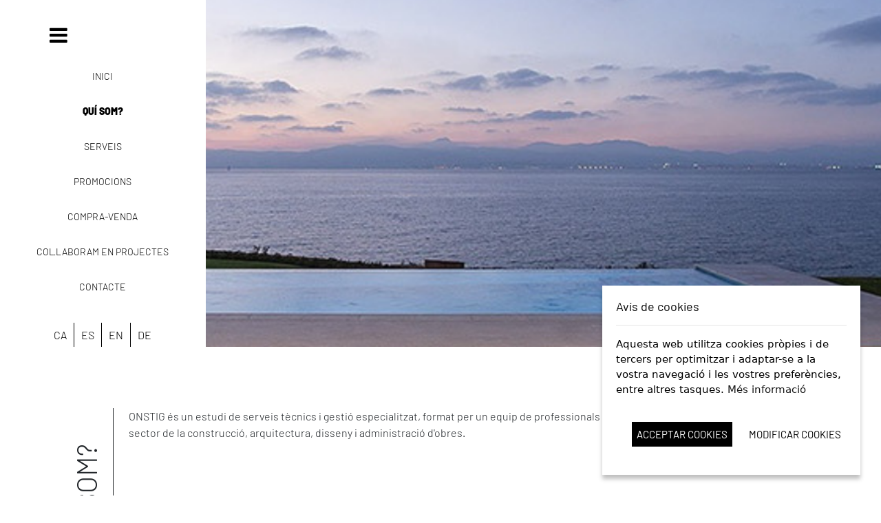

--- FILE ---
content_type: text/html; charset=UTF-8
request_url: https://www.onstig.com/ca/qui-som
body_size: 6795
content:
<!DOCTYPE html>
<html>
<head lang="ca">

    <meta charset="UTF-8" />
    <meta name="viewport" content="width=device-width, initial-scale=1" />

        <meta name="title" content="Qui som - Onstig" />
    <meta name="description" content="" />
    
    <title>
            Qui som? | 
    </title>

    <link rel="apple-touch-icon" sizes="57x57" href="/touch-icons/apple-icon-57x57.png" />
    <link rel="apple-touch-icon" sizes="60x60" href="/touch-icons/apple-icon-60x60.png" >
    <link rel="apple-touch-icon" sizes="72x72" href="/touch-icons/apple-icon-72x72.png" />
    <link rel="apple-touch-icon" sizes="76x76" href="/touch-icons/apple-icon-76x76.png" />
    <link rel="apple-touch-icon" sizes="114x114" href="/touch-icons/apple-icon-114x114.png" />
    <link rel="apple-touch-icon" sizes="120x120" href="/touch-icons/apple-icon-120x120.png" />
    <link rel="apple-touch-icon" sizes="144x144" href="/touch-icons/apple-icon-144x144.png" />
    <link rel="apple-touch-icon" sizes="152x152" href="/touch-icons/apple-icon-152x152.png" />
    <link rel="apple-touch-icon" sizes="180x180" href="/touch-icons/apple-icon-180x180.png" />
    <link rel="icon" type="image/png" sizes="192x192"  href="/touch-icons/android-icon-192x192.png" />
    <link rel="icon" type="image/png" sizes="32x32" href="/touch-icons/favicon-32x32.png" />
    <link rel="icon" type="image/png" sizes="96x96" href="/touch-icons/favicon-96x96.png" />
    <link rel="icon" type="image/png" sizes="16x16" href="/touch-icons/favicon-16x16.png" />
    <link rel="manifest" href="/manifest.json" />
    <meta name="msapplication-TileColor" content="#181818" />
    <meta name="msapplication-TileImage" content="/touch-icons/ms-icon-144x144.png" />
    <meta name="theme-color" content="#181818" />
    <meta name="csrf-token" content="GdUBeFjCTeKVqbuHPasPFgUKj6q3E5qfTuTghGsT" />

    <link rel="shortcut icon" href="https://www.onstig.com/themes/frontend/favicon.ico">

    <link media="all" type="text/css" rel="stylesheet" href="https://www.onstig.com/themes/frontend/css/main.css">

    
                      <!-- Google Tag Manager -->
<script>(function(w,d,s,l,i){w[l]=w[l]||[];w[l].push({'gtm.start':
new Date().getTime(),event:'gtm.js'});var f=d.getElementsByTagName(s)[0],
j=d.createElement(s),dl=l!='dataLayer'?'&l='+l:'';j.async=true;j.src=
'https://www.googletagmanager.com/gtm.js?id='+i+dl;f.parentNode.insertBefore(j,f);
})(window,document,'script','dataLayer','GTM-5GXCDTG');</script>
<!-- End Google Tag Manager -->
            
</head>
<body>

            <!-- Google Tag Manager (noscript) -->
                  
                <!-- End Google Tag Manager (noscript) -->
    

        <div class="img-header" style="background-image: url('https://onstig.fra1.digitaloceanspaces.com/assets/media/diseno-sin-titulo-1.png')">
        <div class="menu_wrapper">
	<div class="ms_menu_bar__wrapper">
	    <ul class="ms_menu">
	        <li class="ms_menu__trigger"><i class="fa fa-bars"></i></li>
	    </ul>
	</div>
	<div id="desktop-lang" class="language-container">
	    <div class="language-wrapper">
	    	<a href="/ca" class="language">CA</a>
	    </div>
	    <div class="language-separator"></div>
	    <div class="language-wrapper">
	    	<a href="/es" class="language">ES</a>
	    </div>
	    <div class="language-separator"></div>
	    <div class="language-wrapper">
	    	<a href="/en" class="language">EN</a>
	    </div>
	    <div class="language-separator"></div>
	    <div class="language-wrapper">
	    	<a href="/de" class="language">DE</a>
	    </div>
	</div>
</div>
<div class="ms_menu_body__wrapper hide-menu">
    
<ul class="nav navbar-nav">
<li><a href="https://www.onstig.com/ca/inici"  target="_self"> INICI</a></li>
<li class="active"><a href="https://www.onstig.com/ca/qui-som"  target="_self"> QUÍ SOM?</a></li>
<li><a href="https://www.onstig.com/ca/serveis"  target="_self"> SERVEIS</a></li>
<li><a href="https://www.onstig.com/ca/promocions"  target="_self"> PROMOCIONS</a></li>
<li><a href="https://www.onstig.com/ca/compravenda"  target="_self"> COMPRA-VENDA</a></li>
<li><a href="https://www.onstig.com/ca/colaboracions"  target="_self"> COL·LABORAM EN PROJECTES</a></li>
<li><a href="https://www.onstig.com/ca/contacte"  target="_self"> CONTACTE</a></li>

</ul>
    <div id="mobile-lang" class="language-container">
	    <div class="language-wrapper color-black">
	    	<a href="/ca" class="language">CA</a>
	    </div>
	    <div class="language-separator"></div>
	    <div class="language-wrapper color-black">
	    	<a href="/es" class="language">ES</a>
	    </div>
	    <div class="language-separator"></div>
	    <div class="language-wrapper color-black">
	    	<a href="/en" class="language">EN</a>
	    </div>
	    <div class="language-separator"></div>
	    <div class="language-wrapper color-black">
	    	<a href="/de" class="language">DE</a>
	    </div>
	</div>
</div>    </div>
    

    <div class="container">
        <div class="page">
        	<div class="titulo-wrapper">
            	<h1 class="titulo-secciones" style="margin-top:40px;">Qui som?</h1>
            </div>
            <div class="page-content">
            	<p>ONSTIG &eacute;s un estudi de serveis t&egrave;cnics i gesti&oacute; especialitzat, format per un equip de professionals amb una &agrave;mplia formaci&oacute; i experi&egrave;ncia en el sector de la construcci&oacute;, arquitectura, disseny i administraci&oacute; d&#39;obres.<br />
&nbsp;</p>

<p><img alt="" src="https://onstig.s3.eu-west-1.amazonaws.com/assets/media/diseno-sin-titulo-27.png" style="width: 1200px; height: 800px;" /></p>
            </div>
        </div>
        <div class="secciones servicios">
	<div class="titulo-wrapper">
		<h1 class="titulo-secciones">Serveis</h1>
	</div>
	<div class="contenido-secciones">
		<div class="texto-servicios">
			<p class="parrafo-servicios">Serveis Tècnics i Gestió, estudi destinat als serveis tècnics i de gestió en l’àmbit de l’arquitectura, construcció i promoció.</p>
			<a href="https://www.onstig.com/ca/serveis" class="boton">veure tots els serveis</a>
		</div>
		<div class="iconos-servicios">
			<a href="https://www.onstig.com/ca/serveis/1" alt="enlace delineacion proyectos onstig">
				<div class="icono-wrapper">
					<img src="https://onstig.fra1.digitaloceanspaces.com/iconos/delineacion-proyectos.svg" alt="icono delineacion proyectos onstig">
					<span>Delineació projectes i expedients legalització</span>
				</div>
			</a>
			<a href="https://www.onstig.com/ca/serveis/2" alt="enlace diseño de interiores onstig">
				<div class="icono-wrapper">
					<img src="https://onstig.fra1.digitaloceanspaces.com/iconos/dise%C3%B1o-interiores.svg" alt="icono diseño de interiores onstig">
					<span>Disseny d&#039;interiors</span>
				</div>
			</a>
			<a href="https://www.onstig.com/ca/serveis/11" alt="enlace certificados energéticos onstig">
				<div class="icono-wrapper">
					<img src="https://onstig.fra1.digitaloceanspaces.com/iconos/certificados-energeticos.svg" alt="icono certificados energéticos onstig">
					<span>Certificats energètics</span>
				</div>
			</a>
			<a href="https://www.onstig.com/ca/serveis/12" alt="enlace informe evaluación edifició onstig">
				<div class="icono-wrapper">
					<img src="https://onstig.fra1.digitaloceanspaces.com/iconos/informe-evaluacion.svg" alt="icono iforme evaluación edifició onstig">
					<span>IEE informe d&#039;avaluació de l&#039;edifici</span>
				</div>
			</a>
			<a href="https://www.onstig.com/ca/serveis/9" alt="enlace topografía y mediciones onstig">
				<div class="icono-wrapper">
					<img src="https://onstig.fra1.digitaloceanspaces.com/iconos/topografia-mediciones.svg" alt="icono topografía y mediciones georeferenciadas onstig">
					<span>Topografia i mesuraments georeferenciades</span>
				</div>
			</a>
		</div>
	</div>
</div>

        <div class="secciones promociones">
	<div class="titulo-wrapper">
		<h1 class="titulo-secciones">Promocions</h1>
	</div>
	<div class="contenido-secciones">
		<div class="flexslider slider-promociones">
			<ul class="slides">
									<li>
						<div class="texto-promociones">
							<h2>DUES VIVIENDES UNIFAMILIARS AILLADES AMB PISCINA</h2>
							<p><em><small>n&ordm; refer&egrave;ncia: 164</small></em></p>

<p>&nbsp;</p>

<p>La parcel.la situada a &quot;Son Moro&quot;,&nbsp; a la carretera que conecta Manacor amb Porto-Cristo,per tant, es troba a pocs quilometres de la platja.</p>

<p>&nbsp;</p>

<p>La parcel.la amb una superf&iacute;cie total de 33798.2497 m2, a la qual s&#39;esta tramitant la segregaci&oacute; amb dues parcel.les i la llicencia d&#39;obres per dos habitatges de 215 m2 cada una amb piscina privada.</p>

<p>Preu : 600.000 &euro; c/u.</p>
							<a href="https://www.onstig.com/promocions/5" alt="ir a promoción">
								<img data-src="https://onstig.fra1.digitaloceanspaces.com/iconos/ver-mas.svg" class="lazyload" alt="ver más" />
							</a>
						</div>
						<img class="slide lazyload" data-src="https://onstig.fra1.digitaloceanspaces.com/promociones/ZZECc/1.1.jpg" alt="imagen DUES VIVIENDES UNIFAMILIARS AILLADES AMB PISCINA onstig" />
					</li>
									<li>
						<div class="texto-promociones">
							<h2>VIVIENDA UNIFAMILIAR AILLADA AMB PISCINA</h2>
							<p><small><em>n&ordm; referencia: 155</em></small></p>

<p>&nbsp;</p>

<p>La parcel.la situada al municipi de Santanyi, entre Alqueria Blanca i a pocs quilometres de la platja de Cala d&#39;Or.</p>

<p>&nbsp;</p>

<p>La parcel.la con una superficie total de &nbsp;m2, en la que se esta tramitant la licencia d&#39;obres per un habitatge de 161&#39;86 m2 amb piscina privada.</p>

<p>&nbsp;</p>

<p>Preu a consultar.</p>
							<a href="https://www.onstig.com/promocions/7" alt="ir a promoción">
								<img data-src="https://onstig.fra1.digitaloceanspaces.com/iconos/ver-mas.svg" class="lazyload" alt="ver más" />
							</a>
						</div>
						<img class="slide lazyload" data-src="https://onstig.fra1.digitaloceanspaces.com/promociones/baCyH/11%20copia-min.jpg" alt="imagen VIVIENDA UNIFAMILIAR AILLADA AMB PISCINA onstig" />
					</li>
									<li>
						<div class="texto-promociones">
							<h2>SES CASES D&#039;ES CLOS</h2>
							<p style="text-align: justify;">La teva nova casa es troba a <span style="color:#1abc9c;"><strong>Calonge</strong></span>, un poble de Mallorca, un nucli urb&agrave; tranquil, a 6 minuts de la platja. Un poble amb tan sols 900 habitants, que et proporcionar&agrave; tranquil&middot;litat i un entorn familiar.&nbsp;</p>

<p style="text-align: justify;"><strong><span style="color:#1abc9c;">Ses Cases d&#39;es Clos</span></strong> &eacute;s el lloc perfecte on comen&ccedil;ar a construir la teva nova hist&ograve;ria. Posa a la teva&nbsp;deposici&oacute;&nbsp;<span style="color:#1abc9c;">11 habitatges unifamiliars de 3 dormitoris</span>,&nbsp;<span style="color:#1abc9c;">envoltades d&#39;un entorn verd amb piscina</span> i fant&agrave;stiques vistes per a crear la teva nova vida.</p>

<p style="text-align: justify;">Destaquen per una arquitactura que barreja modern i r&uacute;stic, a m&eacute;s d&#39;una distribuci&oacute; perfectament estudiada per gaudir de cada espai.El resultat d&#39;un disseny pensat al detall, amb estades obertes, connectades a l&#39;exterior on la llum juga un paper important, perqu&egrave; <span style="color:#1abc9c;">gaudeixis a el m&agrave;xim de la teva casa i la terrassa amb jard&iacute; privat.</span></p>
							<a href="https://www.onstig.com/promocions/8" alt="ir a promoción">
								<img data-src="https://onstig.fra1.digitaloceanspaces.com/iconos/ver-mas.svg" class="lazyload" alt="ver más" />
							</a>
						</div>
						<img class="slide lazyload" data-src="https://onstig.fra1.digitaloceanspaces.com/promociones/6l28G/1.jpg" alt="imagen SES CASES D&#039;ES CLOS onstig" />
					</li>
									<li>
						<div class="texto-promociones">
							<h2>ES CASTELLOT</h2>
							<p>&nbsp;</p>

<p style="text-align: justify;">La teva nova casa es troba a <strong><span style="color:#2980b9;">Cala Mendia</span></strong>, al municipi de Manacor. Un poble a 3 minuts de la platja, amb tan sols 500 habitants.</p>

<p style="text-align: justify;">Promoci&oacute; <span style="color:#2980b9;"><strong>&quot;Es Castellot&quot; </strong></span>&eacute;s el lloc perfecte que et proporcionar&agrave; tranquil&middot;litat i un entorn familiar.Posa al teu deposici&oacute; 2 adossats. Destaquen per una arquitactura que barreja modern i r&uacute;stic, a m&eacute;s d&#39;una distribuci&oacute; perfectament estudiada per gaudir de cada espai.</p>

<p style="text-align: justify;">El resultat d&#39;un disseny pensat a l&#39;detall, amb estades obertes, connectades a l&#39;exterior on la llum juga un paper important, perqu&egrave; gaudeixis a el m&agrave;xim de la teva casa amb<span style="color:#2980b9;"> 3 dormitoris i la terrassa amb jard&iacute; privat i piscina</span>.</p>
							<a href="https://www.onstig.com/promocions/9" alt="ir a promoción">
								<img data-src="https://onstig.fra1.digitaloceanspaces.com/iconos/ver-mas.svg" class="lazyload" alt="ver más" />
							</a>
						</div>
						<img class="slide lazyload" data-src="https://onstig.fra1.digitaloceanspaces.com/promociones/gVmxX/1.jpg" alt="imagen ES CASTELLOT onstig" />
					</li>
							</ul>
		</div>
		<div class="custom-navigation promociones-nav">
			<div>
				<a href="#" class="flex-prev" alt="siguiente promocion"><img class="arrow lazyload" data-src="https://onstig.fra1.digitaloceanspaces.com/iconos/arrow.svg" alt="flecha anterior"></a>
				<a href="#" class="flex-next" alt="promocion anterior"><img class="arrow arrow-right lazyload" data-src="https://onstig.fra1.digitaloceanspaces.com/iconos/arrow.svg" alt="flecha siguiente"></a>
			</div>
			<a href="promocions" class="boton">veure totes</a>
		</div>
	</div>
</div>

        <div class="secciones colaboraciones">
	<div class="titulo-wrapper">
		<h1 class="titulo-secciones">Col·laboracions en projectes</h1>
	</div>
	<div class="contenido-secciones">
		<div class="flexslider slider-colaboraciones">
			<ul class="slides">
									<li>
						<img class="slide lazyload" data-src="https://onstig.fra1.digitaloceanspaces.com/colaboraciones/0X9Eh/IMG_2185.jpg" alt="imagen Bellavista onstig" />
						<div class="middle">
							<a class="text" href="https://www.onstig.com/colaboracions/2"> Bellavista</a>
						</div>
					</li>
									<li>
						<img class="slide lazyload" data-src="https://onstig.fra1.digitaloceanspaces.com/colaboraciones/LWEs8/DSCF0031.jpg" alt="imagen Son Ramón onstig" />
						<div class="middle">
							<a class="text" href="https://www.onstig.com/colaboracions/3"> Son Ramón</a>
						</div>
					</li>
									<li>
						<img class="slide lazyload" data-src="https://onstig.fra1.digitaloceanspaces.com/colaboraciones/wlo3T/2.2.jpg" alt="imagen Re-disseny Buffet-Restaurant de l&#039;Hotel Platja Moreia onstig" />
						<div class="middle">
							<a class="text" href="https://www.onstig.com/colaboracions/4"> Re-disseny Buffet-Restaurant de l&#039;Hotel Platja Moreia</a>
						</div>
					</li>
									<li>
						<img class="slide lazyload" data-src="https://onstig.fra1.digitaloceanspaces.com/colaboraciones/G0uSP/2.jpg" alt="imagen ES CASTELLOT onstig" />
						<div class="middle">
							<a class="text" href="https://www.onstig.com/colaboracions/5"> ES CASTELLOT</a>
						</div>
					</li>
							</ul>
		</div>
		<div class="custom-navigation colaboraciones-nav">
			<div>
				<a href="#" class="flex-prev" alt="siguiente colaboracion"><img class="arrow lazyload" data-src="https://onstig.fra1.digitaloceanspaces.com/iconos/arrow.svg" alt="flecha anterior"></a>
				<a href="#" class="flex-next" alt="colaboracion anterior"><img class="arrow arrow-right lazyload" data-src="https://onstig.fra1.digitaloceanspaces.com/iconos/arrow.svg" alt="flecha siguiente"></a>
			</div>
			<a href="colaboracions" class="boton" alt="ir a lista de colaboraciones">veure totes</a>
		</div>
	</div>
</div>

        <div class="secciones compra-venta">
	<div class="titulo-wrapper">
		<h1 class="titulo-secciones">Compra-Venda</h1>
	</div>
	<div class="contenido-secciones">
		<div class="flexslider slider-compra">
			<ul class="slides">
									<li>
						<img class="slide lazyload" data-src="https://onstig.fra1.digitaloceanspaces.com/compra-venta/kVBlt/foto%201.jpg" alt="imagen Finca Son perdut onstig" />
						<div class="texto-wrapper">
							<h2>Finca Son perdut</h2>
							<span>Situació: Finca Son perdut</span>
							<span>Superfície: 400 m<sup>2</sup></span>
							<span>Habitacions: 7</span>
							<div class="triangulo"></div>
							<a href="https://www.onstig.com/compravenda/1" alt="ir a la página">+</a>
						</div>
					</li>
									<li>
						<img class="slide lazyload" data-src="https://onstig.fra1.digitaloceanspaces.com/compra-venta/tYtw0/1.jpg" alt="imagen Vivenda a Portocolom  - VENUDA onstig" />
						<div class="texto-wrapper">
							<h2>Vivenda a Portocolom  - VENUDA</h2>
							<span>Situació: Vivenda a Portocolom  - VENUDA</span>
							<span>Superfície: 121 m<sup>2</sup></span>
							<span>Habitacions: 2</span>
							<div class="triangulo"></div>
							<a href="https://www.onstig.com/compravenda/2" alt="ir a la página">+</a>
						</div>
					</li>
									<li>
						<img class="slide lazyload" data-src="https://onstig.fra1.digitaloceanspaces.com/compra-venta/lvdsk/1.jpg" alt="imagen FINCA EN MANACOR - IDEAL AGROTURISME onstig" />
						<div class="texto-wrapper">
							<h2>FINCA EN MANACOR - IDEAL AGROTURISME</h2>
							<span>Situació: FINCA EN MANACOR - IDEAL AGROTURISME</span>
							<span>Superfície: 150000 m<sup>2</sup></span>
							<span>Habitacions: 0</span>
							<div class="triangulo"></div>
							<a href="https://www.onstig.com/compravenda/3" alt="ir a la página">+</a>
						</div>
					</li>
									<li>
						<img class="slide lazyload" data-src="https://onstig.fra1.digitaloceanspaces.com/compra-venta/WVy60/1.1.jpg" alt="imagen ES CLOS DE CALONGE (LLOGUER) onstig" />
						<div class="texto-wrapper">
							<h2>ES CLOS DE CALONGE (LLOGUER)</h2>
							<span>Situació: ES CLOS DE CALONGE (LLOGUER)</span>
							<span>Superfície: 125 m<sup>2</sup></span>
							<span>Habitacions: 2</span>
							<div class="triangulo"></div>
							<a href="https://www.onstig.com/compravenda/4" alt="ir a la página">+</a>
						</div>
					</li>
							</ul>
		</div>
		<div class="custom-navigation compra-nav">
			<div>
				<a href="#" class="flex-prev" alt="siguiente compra-venta"><img class="arrow lazyload" data-src="https://onstig.fra1.digitaloceanspaces.com/iconos/arrow.svg" alt="flecha anterior"></a>
				<a href="#" class="flex-next" alt="compra-venta anterior"><img class="arrow arrow-right lazyload" data-src="https://onstig.fra1.digitaloceanspaces.com/iconos/arrow.svg" alt="flecha siguiente"></a>
			</div>
			<a href="compravenda" class="boton">veure totes</a>
		</div>
	</div>
</div>

    </div>

<div class="footer">
	<div class="container">
		<div class="footer-wrapper">
			<div class="submenu-wrapper">
				<img src="https://onstig.fra1.digitaloceanspaces.com/assets/media/logo.png">
				
<ul class="nav navbar-nav">
<li><a href="https://www.onstig.com/ca/inici"  target="_self"> INICI</a></li>
<li class="active"><a href="https://www.onstig.com/ca/qui-som"  target="_self"> QUÍ SOM?</a></li>
<li><a href="https://www.onstig.com/ca/serveis"  target="_self"> SERVEIS</a></li>
<li><a href="https://www.onstig.com/ca/promocions"  target="_self"> PROMOCIONS</a></li>
<li><a href="https://www.onstig.com/ca/compravenda"  target="_self"> COMPRA-VENDA</a></li>
<li><a href="https://www.onstig.com/ca/colaboracions"  target="_self"> COL·LABORAM EN PROJECTES</a></li>
<li><a href="https://www.onstig.com/ca/contacte"  target="_self"> CONTACTE</a></li>

</ul>
			</div>
			<div class="info-wrapper">
				<ul>
					<a href="https://goo.gl/maps/9XtB3E7Tg4w" alt="Enlace Google Map de Onstig" target="_blank"><li>Mossen Alcover, 77</li>
					<li>07500 Manacor</li></a>
					<li>Telèfon: <a href="tel:971846287">971 84 62 87</a></li>
					<li><a href="mailto:info@onstig.com">info@onstig.com</a></li>
				</ul>
				<div class="social-wrapper">
					<a href="" alt="Enlace página facebook" target="_blank">
						<img src="https://onstig.fra1.digitaloceanspaces.com/iconos/facebook.svg" alt="icono facebook">
					</a>


					<a href="" alt="Enlace página instagram" target="_blank">
						<img src="https://onstig.fra1.digitaloceanspaces.com/iconos/instagram.svg" alt="icono instagram">
					</a>

					<a href="" alt="Enlace página twitter" target="_blank">
						<img src="https://onstig.fra1.digitaloceanspaces.com/iconos/twitter.svg" alt="icono twitter">
					</a>

				</div>
			</div> 
		</div>
	</div>
</div>

<div class="menu-politicas">
	
<ul class="nav navbar-nav">
<li><a href="https://www.onstig.com/ca/aviso-legal"  target="_self"> Aviso legal</a></li>
<li><a href="https://www.onstig.com/ca/politica-de-privacidad-y-cookies"  target="_self"> Política de privacidad y cookies</a></li>

</ul>
</div>
    <script src="https://www.onstig.com/themes/frontend/js/all.js"></script>

    
            <script type="text/javascript">
            $(document).ready(function() {
                $(".ms_menu_body__wrapper").removeClass("hide-menu");
                $(".ms_menu_body__wrapper").addClass("show-menu");
                $(".ms_menu__trigger").addClass("color-black");
                $(".language").addClass("color-black");
                $(".language-separator").addClass("color-separator");
            });
        </script>
        <script src="https://www.onstig.com/themes/frontend/js/iHaveCookies.js"></script>

    <script type="text/javascript">

        (function($) {

            {var options = {
                title: "Avís de cookies",
                message: "Aquesta web utilitza cookies pròpies i de tercers per optimitzar i adaptar-se a la vostra navegació i les vostres preferències, entre altres tasques.",
                delay: 600,
                expires: 1,
                link: "https://www.onstig.com/politica-de-privacidad",
                onAccept: function(){
                    var myPreferences = $.fn.ihavecookies.cookie();
                },
                uncheckBoxes: true,
                acceptBtnLabel: "Acceptar Cookies",
                advancedBtnLabel: "Modificar Cookies",
                moreInfoLabel: "Més informació",
                cookieTypesTitle: "Selecciona les cookies que vols acceptar",
                fixedCookieTypeLabel: "Esencials",
                fixedCookieTypeDesc: "Aquestes cookies són essencials pel lloc web per treballar correctament.",
                cookieTypes: [
                    {
                        type: 'ShareThis',
                        value: 'sharethis',
                        description: "Facilita l&#039;intercanvi de pàgines / enllaços a través de diverses xarxes socials."
                    },
                    {
                        type: 'Analytics',
                        value: 'analytics',
                        description: "Comportaments de navegació i permeten elaborar estadístiques de trànsit"
                    },
                    {
                        type: 'Facebook',
                        value: 'facebook',
                        description: "Cookies emprades per facebook per a iniciar sessió a través de Facebook en notikumi"
                    }
                ]
            }}

            $(document).ready(function() {
                $('body').ihavecookies(options);
            });

        }(jQuery));
 
    </script>

    	<script type="text/javascript">
		$( document ).ready(function() {
		    var width = $(".titulo-secciones").width();

		    $(".titulo-wrapper").css("min-height", width);
		});
	</script>
	<script type="text/javascript">
		$(document).ready(function(){
			$('.slider-promociones').flexslider({
				animation: "slide",
				controlNav: false,
				customDirectionNav: $(".promociones-nav div a")
			});

			var width = $(".titulo-secciones").width();

		    $(".titulo-wrapper").css("min-height", width);
		});
	</script>
	<script type="text/javascript">
		$(document).ready(function(){
			if ($( window ).width() < 768) {
				$('.slider-colaboraciones').flexslider({
					animation: "slide",
					controlNav: false,
					customDirectionNav: $(".colaboraciones-nav div a")
				});
			}else {
				$('.slider-colaboraciones').flexslider({
					animation: "slide",
					itemWidth: 1,
					itemMargin: 50,
					maxItems: 2,
					controlNav: false,
					customDirectionNav: $(".colaboraciones-nav div a")
				});
			}

			var width = $(".titulo-secciones").width();

		    $(".titulo-wrapper").css("min-height", width);
		});
	</script>
	<script type="text/javascript">
		$(document).ready(function(){

			if ($( window ).width() < 768) {
				$('.slider-compra').flexslider({
					animation: "slide",
					controlNav: false,
					customDirectionNav: $(".compra-nav div a")
				});
			}else {
				$('.slider-compra').flexslider({
					animation: "slide",
					itemWidth: 1,
					itemMargin: 50,
					maxItems: 2,
					controlNav: false,
					customDirectionNav: $(".compra-nav div a")
				});
			}

			var width = $(".titulo-secciones").width();

		    $(".titulo-wrapper").css("min-height", width);	
		});
	</script>
    <script type="text/javascript">
        var width = $(".page .titulo-secciones").width();

        $( ".page .titulo-secciones" ).css("margin-top", width/2);
    </script>
</body>
</html>


--- FILE ---
content_type: image/svg+xml
request_url: https://onstig.fra1.digitaloceanspaces.com/iconos/delineacion-proyectos.svg
body_size: 894
content:
<svg xmlns="http://www.w3.org/2000/svg" viewBox="0 0 97.85 97.85"><defs><style>.cls-1{fill:#fff;}</style></defs><title>1</title><g id="Capa_2" data-name="Capa 2"><g id="Capa_1-2" data-name="Capa 1"><circle cx="48.92" cy="48.92" r="48.92"/><path class="cls-1" d="M67.87,25.4H59.23l.58,2.7a3.09,3.09,0,0,1,0,1H66V72.68H31.83V29.1H38a3.12,3.12,0,0,1,0-1l.58-2.69H30a1.85,1.85,0,0,0-1.85,1.85V74.52A1.85,1.85,0,0,0,30,76.37H67.87a1.85,1.85,0,0,0,1.85-1.85V27.25A1.85,1.85,0,0,0,67.87,25.4Z"/><path class="cls-1" d="M61.66,38.76H49a1.85,1.85,0,1,0,0,3.7H61.66a1.85,1.85,0,1,0,0-3.7Z"/><path class="cls-1" d="M61.66,50.1H49a1.85,1.85,0,0,0,0,3.7H61.66a1.85,1.85,0,0,0,0-3.7Z"/><path class="cls-1" d="M39.41,49.18a2.77,2.77,0,1,0,2.77,2.77A2.77,2.77,0,0,0,39.41,49.18Z"/><path class="cls-1" d="M39.41,37.84a2.77,2.77,0,1,0,2.77,2.77A2.77,2.77,0,0,0,39.41,37.84Z"/><path class="cls-1" d="M61.66,61.19H49a1.85,1.85,0,1,0,0,3.7H61.66a1.85,1.85,0,1,0,0-3.7Z"/><path class="cls-1" d="M39.41,60.27A2.77,2.77,0,1,0,42.19,63,2.77,2.77,0,0,0,39.41,60.27Z"/><path class="cls-1" d="M41.08,30H56.76A1.27,1.27,0,0,0,58,28.48l-1.3-6a1.27,1.27,0,0,0-1.24-1H42.38a1.27,1.27,0,0,0-1.24,1l-1.3,6a1.28,1.28,0,0,0,.25,1.07A1.26,1.26,0,0,0,41.08,30Z"/></g></g></svg>

--- FILE ---
content_type: image/svg+xml
request_url: https://onstig.fra1.digitaloceanspaces.com/iconos/facebook.svg
body_size: 2
content:
<svg xmlns="http://www.w3.org/2000/svg" viewBox="0 0 33.33 33.33"><title>facebook</title><g id="Capa_2" data-name="Capa 2"><g id="Capa_1-2" data-name="Capa 1"><path d="M16.66,0A16.66,16.66,0,1,0,33.33,16.66,16.66,16.66,0,0,0,16.66,0Zm4.89,10.11H19.24c-.82,0-1,.33-1,1.18v2h3.3l-.32,3.59h-3V27.63H14V17H11.75V13.33H14V10.47c0-2.68,1.44-4.08,4.62-4.08h3Z"/></g></g></svg>

--- FILE ---
content_type: image/svg+xml
request_url: https://onstig.fra1.digitaloceanspaces.com/iconos/twitter.svg
body_size: 248
content:
<svg xmlns="http://www.w3.org/2000/svg" viewBox="0 0 33.33 33.33"><title>twitter</title><g id="Capa_2" data-name="Capa 2"><g id="Capa_1-2" data-name="Capa 1"><path d="M16.66,0A16.66,16.66,0,1,0,33.33,16.66,16.66,16.66,0,0,0,16.66,0Zm8.69,13.66a10.92,10.92,0,0,1-16.81,9.7,7.72,7.72,0,0,0,5.69-1.59,3.84,3.84,0,0,1-3.59-2.67A3.84,3.84,0,0,0,12.38,19,3.85,3.85,0,0,1,9.3,15.23a3.83,3.83,0,0,0,1.74.48,3.85,3.85,0,0,1-1.19-5.13,10.9,10.9,0,0,0,7.92,4,3.84,3.84,0,0,1,6.55-3.5,7.7,7.7,0,0,0,2.44-.93,3.85,3.85,0,0,1-1.69,2.13,7.68,7.68,0,0,0,2.21-.6A7.79,7.79,0,0,1,25.35,13.66Z"/></g></g></svg>

--- FILE ---
content_type: image/svg+xml
request_url: https://onstig.fra1.digitaloceanspaces.com/iconos/certificados-energeticos.svg
body_size: 2053
content:
<svg xmlns="http://www.w3.org/2000/svg" viewBox="0 0 97.85 97.85"><defs><style>.cls-1{fill:#fff;}</style></defs><title>certificados-energeticos</title><g id="Capa_2" data-name="Capa 2"><g id="Capa_1-2" data-name="Capa 1"><circle cx="48.92" cy="48.92" r="48.92"/><path class="cls-1" d="M72,22.07l-2,2"/><path class="cls-1" d="M29.87,24.11l-2-2"/><path class="cls-1" d="M74.83,60.68l-2-2"/><path class="cls-1" d="M27,58.65l-2,2"/><path class="cls-1" d="M50.62,18.15a1.32,1.32,0,0,0,1.32-1.32V14a1.32,1.32,0,0,0-2.63,0v2.87A1.32,1.32,0,0,0,50.62,18.15Z"/><path class="cls-1" d="M80.8,39.23H77.93a1.32,1.32,0,1,0,0,2.63H80.8a1.32,1.32,0,0,0,0-2.63Z"/><path class="cls-1" d="M24.63,40.54a1.32,1.32,0,0,0-1.32-1.32H20.44a1.32,1.32,0,0,0,0,2.63h2.87A1.32,1.32,0,0,0,24.63,40.54Z"/><path class="cls-1" d="M69.93,25.43a1.31,1.31,0,0,0,.93-.39l2-2A1.32,1.32,0,1,0,71,21.14l-2,2a1.32,1.32,0,0,0,.93,2.25Z"/><path class="cls-1" d="M30.8,23.18l-2-2A1.32,1.32,0,0,0,26.91,23l2,2a1.32,1.32,0,1,0,1.86-1.86Z"/><path class="cls-1" d="M73.73,57.72a1.32,1.32,0,1,0-1.86,1.86l2,2a1.32,1.32,0,0,0,1.86-1.86Z"/><path class="cls-1" d="M26.06,57.72l-2,2a1.32,1.32,0,1,0,1.86,1.86l2-2a1.32,1.32,0,0,0-1.86-1.86Z"/><path class="cls-1" d="M50.62,23.51A20.53,20.53,0,0,0,39.12,27a1.32,1.32,0,0,0,1.47,2.19A18,18,0,1,1,52.07,62.07V53.84c0-.06,0-.17,0-.32v-3a12.43,12.43,0,0,0,8.46-3c4.07-3.65,4.37-9.23,4.38-9.46a1.32,1.32,0,0,0-1.47-1.37C56,37.55,52.57,40.87,51,43.5a11.56,11.56,0,0,0-1.44,3.94c-.2-.23-.42-.45-.66-.67-2.2-2-7-3.2-7.57-3.33h0l-.3-.07a4.79,4.79,0,0,0-.73-.11,1.32,1.32,0,0,0-1.47,1.37,12.43,12.43,0,0,0,3.7,8,10.42,10.42,0,0,0,6.92,2.54v6.93a18,18,0,0,1-16.81-18,17.8,17.8,0,0,1,1.91-8.08,1.32,1.32,0,1,0-2.35-1.18A20.42,20.42,0,0,0,30,44.14a20.63,20.63,0,0,0,9.69,17.48v7.86a10,10,0,0,0,9.94,9.94H51.4a10,10,0,0,0,9.94-9.94V61.76A20.62,20.62,0,0,0,50.62,23.51Zm2.67,21.33c1.61-2.72,4.54-4.49,8.74-5.28a11.34,11.34,0,0,1-3.27,6,9.84,9.84,0,0,1-6.58,2.32A8.94,8.94,0,0,1,53.29,44.84Zm-9,5.83a8.9,8.9,0,0,1-2.53-4.39c1.64.47,4.22,1.36,5.37,2.43a7.14,7.14,0,0,1,2.18,3.81A7.81,7.81,0,0,1,44.29,50.66ZM58.7,68.48H50.39a1.32,1.32,0,1,0,0,2.63h8.12a7.31,7.31,0,0,1-7.11,5.66H49.61a7.31,7.31,0,0,1-7.3-7.3V63a20.61,20.61,0,0,0,16.38.1Z"/><path class="cls-1" d="M45.88,68.76l0,0a1.32,1.32,0,0,0-1.44,2.21l0,0a1.32,1.32,0,1,0,1.44-2.21Z"/><path class="cls-1" d="M35.46,32.5l0,0a1.32,1.32,0,0,0,1.43-2.21l0,0a1.32,1.32,0,1,0-1.43,2.21Z"/></g></g></svg>

--- FILE ---
content_type: image/svg+xml
request_url: https://onstig.fra1.digitaloceanspaces.com/iconos/dise%C3%B1o-interiores.svg
body_size: 569
content:
<svg xmlns="http://www.w3.org/2000/svg" viewBox="0 0 97.85 97.85"><defs><style>.cls-1{fill:#fff;}</style></defs><title>2</title><g id="Capa_2" data-name="Capa 2"><g id="Capa_1-2" data-name="Capa 1"><circle cx="48.92" cy="48.92" r="48.92"/><path class="cls-1" d="M53.28,58.66h9.51V71.42H53.28Z"/><path class="cls-1" d="M65.79,58.66h9.44V71.42H65.79Z"/><path class="cls-1" d="M34.9,29.68l2.81-9.54,11.77,3.47-2.81,9.54Z"/><path class="cls-1" d="M28,55.66l11.63-8.41-9.11-2.69-3.27,11.1Z"/><path class="cls-1" d="M55.57,39.42l7.65-5.53,7.19,9.94-7.65,5.53Z"/><path class="cls-1" d="M40.77,58.66h9.51V71.42H40.77Z"/><path class="cls-1" d="M43,48.51l-9.87,7.14h15Z"/><path class="cls-1" d="M42.7,45l.6-.43L45.83,36,34.05,32.56l-2.69,9.12Z"/><path class="cls-1" d="M53.14,41.18l-7.7,5.57,6.44,8.91h2.19l6.27-4.53Z"/><path class="cls-1" d="M37.77,58.66H23.91V71.42H37.77Zm-8.08,8.08v-3h3v3Z"/></g></g></svg>

--- FILE ---
content_type: image/svg+xml
request_url: https://onstig.fra1.digitaloceanspaces.com/iconos/instagram.svg
body_size: 970
content:
<svg xmlns="http://www.w3.org/2000/svg" viewBox="0 0 33.33 33.33"><title>instagram</title><g id="Capa_2" data-name="Capa 2"><g id="Capa_1-2" data-name="Capa 1"><path d="M24.19,10.92a3.19,3.19,0,0,0-1.83-1.83,5.33,5.33,0,0,0-1.79-.33c-1,0-1.32-.06-3.89-.06s-2.88,0-3.89.06A5.33,5.33,0,0,0,11,9.09a3.19,3.19,0,0,0-1.83,1.83,5.33,5.33,0,0,0-.33,1.79c0,1-.06,1.32-.06,3.89s0,2.88.06,3.89a5.33,5.33,0,0,0,.33,1.79A3.19,3.19,0,0,0,11,24.11a5.33,5.33,0,0,0,1.79.33c1,0,1.32.06,3.89.06s2.88,0,3.89-.06a5.33,5.33,0,0,0,1.79-.33,3.19,3.19,0,0,0,1.83-1.83,5.33,5.33,0,0,0,.33-1.79c0-1,.06-1.32.06-3.89s0-2.88-.06-3.89A5.33,5.33,0,0,0,24.19,10.92ZM16.68,21.55a4.95,4.95,0,1,1,4.95-4.95A4.95,4.95,0,0,1,16.68,21.55Zm5.14-8.93A1.16,1.16,0,1,1,23,11.46,1.16,1.16,0,0,1,21.82,12.62Z"/><path d="M16.66,0A16.66,16.66,0,1,0,33.33,16.66,16.66,16.66,0,0,0,16.66,0Zm9.59,20.58a7.07,7.07,0,0,1-.45,2.34A4.93,4.93,0,0,1,23,25.73a7.07,7.07,0,0,1-2.34.45c-1,0-1.36.06-4,.06s-2.94,0-4-.06a7.07,7.07,0,0,1-2.34-.45,4.93,4.93,0,0,1-2.82-2.82,7.07,7.07,0,0,1-.45-2.34c0-1-.06-1.36-.06-4s0-2.94.06-4a7.07,7.07,0,0,1,.45-2.34,4.93,4.93,0,0,1,2.82-2.82A7.07,7.07,0,0,1,12.71,7c1,0,1.36-.06,4-.06s2.94,0,4,.06A7.07,7.07,0,0,1,23,7.47a4.93,4.93,0,0,1,2.82,2.82,7.07,7.07,0,0,1,.45,2.34c0,1,.06,1.36.06,4S26.3,19.55,26.26,20.58Z"/><circle cx="16.68" cy="16.6" r="3.21"/></g></g></svg>

--- FILE ---
content_type: image/svg+xml
request_url: https://onstig.fra1.digitaloceanspaces.com/iconos/topografia-mediciones.svg
body_size: 2102
content:
<svg xmlns="http://www.w3.org/2000/svg" viewBox="0 0 97.85 97.85"><defs><style>.cls-1{fill:#fff;}</style></defs><title>4</title><g id="Capa_2" data-name="Capa 2"><g id="Capa_1-2" data-name="Capa 1"><circle cx="48.92" cy="48.92" r="48.92"/><path class="cls-1" d="M26.31,29h1.81v3.62H26.31Z"/><path class="cls-1" d="M26.31,36.26h1.81v3.62H26.31Z"/><path class="cls-1" d="M26.31,43.49h1.81v3.62H26.31Z"/><path class="cls-1" d="M21.79,26.31h3.62v1.81H21.79Z"/><path class="cls-1" d="M29,26.31h3.62v1.81H29Z"/><path class="cls-1" d="M36.26,26.31h3.62v1.81H36.26Z"/><path class="cls-1" d="M43.5,26.31h3.62v1.81H43.5Z"/><path class="cls-1" d="M50.73,26.31h3.62v1.81H50.73Z"/><path class="cls-1" d="M58,26.31h3.62v1.81H58Z"/><path class="cls-1" d="M65.2,26.31h3.62v1.81H65.2Z"/><path class="cls-1" d="M72.44,26.31h3.62v1.81H72.44Z"/><path class="cls-1" d="M26.31,72.43h1.81V76H26.31Z"/><path class="cls-1" d="M48,29h1.81v3.62H48Z"/><path class="cls-1" d="M48,36.26h1.81v3.62H48Z"/><path class="cls-1" d="M48,43.49h1.81v3.62H48Z"/><path class="cls-1" d="M48,72.43h1.81V76H48Z"/><path class="cls-1" d="M69.72,29h1.81v3.62H69.72Z"/><path class="cls-1" d="M69.72,50.73h1.81v3.62H69.72Z"/><path class="cls-1" d="M69.72,58h1.81v3.62H69.72Z"/><path class="cls-1" d="M69.72,65.2h1.81v3.62H69.72Z"/><path class="cls-1" d="M69.72,72.43h1.81V76H69.72Z"/><path class="cls-1" d="M26.31,21.79h1.81v3.62H26.31Z"/><path class="cls-1" d="M48,21.79h1.81v3.62H48Z"/><path class="cls-1" d="M69.72,21.79h1.81v3.62H69.72Z"/><path class="cls-1" d="M21.79,48h3.62v1.81H21.79Z"/><path class="cls-1" d="M72.44,48h3.62v1.81H72.44Z"/><path class="cls-1" d="M21.79,69.72h3.62v1.81H21.79Z"/><path class="cls-1" d="M50.73,69.72h3.62v1.81H50.73Z"/><path class="cls-1" d="M58,69.72h3.62v1.81H58Z"/><path class="cls-1" d="M65.2,69.72h3.62v1.81H65.2Z"/><path class="cls-1" d="M72.44,69.72h3.62v1.81H72.44Z"/><path class="cls-1" d="M72.59,32.64a3.44,3.44,0,0,0-2.45,1L54.35,49.45V48H50.73v1.81H54L49.83,54V48.92a.9.9,0,0,0-.9-.9H27.22a.9.9,0,0,0-.9.9v21.7a.9.9,0,0,0,.9.9h7.13l-1.61,3.21A.9.9,0,0,0,34,76l7.23-3.62s0,0,.08-.06l.16-.11.64-.64h6.86a.9.9,0,0,0,.9-.9V63.76L65.2,48.39v1.43h3.62V48H65.58l4.15-4.15v3.24h1.81V43.49H70.1L75,38.55a3.46,3.46,0,0,0-2.45-5.91ZM28.12,69.72V49.82H48v6L36.53,67.27a.88.88,0,0,0-.11.16s0,0-.06.08l-1.11,2.21Zm9.29-.28,1.84,1.84-3.69,1.84Zm10.6.28H43.87L48,65.57Zm-7.23.53-2.34-2.34L68.82,37.54l2.34,2.34Zm33-33L72.44,38.6,70.1,36.26l1.32-1.32a1.65,1.65,0,1,1,2.34,2.34Z"/></g></g></svg>

--- FILE ---
content_type: text/plain
request_url: https://www.google-analytics.com/j/collect?v=1&_v=j102&a=1505227818&t=pageview&_s=1&dl=https%3A%2F%2Fwww.onstig.com%2Fca%2Fqui-som&ul=en-us%40posix&dt=Qui%20som%3F%20%7C&sr=1280x720&vp=1280x720&_u=YEDAAAABAAAAAC~&jid=1574361845&gjid=386573527&cid=198307602.1768971322&tid=UA-133471791-1&_gid=1206400760.1768971322&_r=1&_slc=1&gtm=45He61g1n815GXCDTGv810902446za200zd810902446&gcd=13l3l3l3l1l1&dma=0&tag_exp=103116026~103200004~104527907~104528501~104684208~104684211~105391253~115495938~115938466~115938468~116682876~116988316~117041587&z=1950279967
body_size: -827
content:
2,cG-WCB0Y13NR5

--- FILE ---
content_type: image/svg+xml
request_url: https://onstig.fra1.digitaloceanspaces.com/iconos/informe-evaluacion.svg
body_size: 5114
content:
<svg xmlns="http://www.w3.org/2000/svg" viewBox="0 0 97.85 97.85"><defs><style>.cls-1{fill:#fff;}</style></defs><title>informe-evaluacion</title><g id="Capa_2" data-name="Capa 2"><g id="Capa_1-2" data-name="Capa 1"><circle cx="48.92" cy="48.92" r="48.92"/><path class="cls-1" d="M74,29.72H64.15V22.53a.9.9,0,0,0-.9-.9H32.71a.9.9,0,0,0-.9.9V35.11H21.93a.9.9,0,0,0-.9.9V72.84a.9.9,0,0,0,1.8,0V36.91h9V73.74a.9.9,0,0,0,.9.9H63.25a.9.9,0,0,0,.9-.9V31.52h9V72.84a.9.9,0,0,0,1.8,0V30.62A.9.9,0,0,0,74,29.72ZM47.08,72.84H43.49V64.75h3.59Zm5.39,0H48.88V64.75h3.59Zm9.88,0H54.27v-9a.9.9,0,0,0-.9-.9H42.59a.9.9,0,0,0-.9.9v9H33.61V23.43H62.35Z"/><path class="cls-1" d="M41.69,25.23H36.3a.9.9,0,0,0-.9.9v5.39a.9.9,0,0,0,.9.9h5.39a.9.9,0,0,0,.9-.9V26.13A.9.9,0,0,0,41.69,25.23Zm-.9,5.39H37.2V27H40.8Z"/><path class="cls-1" d="M50.68,25.23H45.29a.9.9,0,0,0-.9.9v5.39a.9.9,0,0,0,.9.9h5.39a.9.9,0,0,0,.9-.9V26.13A.9.9,0,0,0,50.68,25.23Zm-.9,5.39H46.19V27h3.59Z"/><path class="cls-1" d="M59.66,25.23H54.27a.9.9,0,0,0-.9.9v5.39a.9.9,0,0,0,.9.9h5.39a.9.9,0,0,0,.9-.9V26.13A.9.9,0,0,0,59.66,25.23Zm-.9,5.39H55.17V27h3.59Z"/><path class="cls-1" d="M41.69,34.21H36.3a.9.9,0,0,0-.9.9V40.5a.9.9,0,0,0,.9.9h5.39a.9.9,0,0,0,.9-.9V35.11A.9.9,0,0,0,41.69,34.21Zm-.9,5.39H37.2V36H40.8Z"/><path class="cls-1" d="M50.68,34.21H45.29a.9.9,0,0,0-.9.9V40.5a.9.9,0,0,0,.9.9h5.39a.9.9,0,0,0,.9-.9V35.11A.9.9,0,0,0,50.68,34.21Zm-.9,5.39H46.19V36h3.59Z"/><path class="cls-1" d="M59.66,34.21H54.27a.9.9,0,0,0-.9.9V40.5a.9.9,0,0,0,.9.9h5.39a.9.9,0,0,0,.9-.9V35.11A.9.9,0,0,0,59.66,34.21Zm-.9,5.39H55.17V36h3.59Z"/><path class="cls-1" d="M41.69,43.2H36.3a.9.9,0,0,0-.9.9v5.39a.9.9,0,0,0,.9.9h5.39a.9.9,0,0,0,.9-.9V44.09A.9.9,0,0,0,41.69,43.2Zm-.9,5.39H37.2V45H40.8Z"/><path class="cls-1" d="M50.68,43.2H45.29a.9.9,0,0,0-.9.9v5.39a.9.9,0,0,0,.9.9h5.39a.9.9,0,0,0,.9-.9V44.09A.9.9,0,0,0,50.68,43.2Zm-.9,5.39H46.19V45h3.59Z"/><path class="cls-1" d="M59.66,43.2H54.27a.9.9,0,0,0-.9.9v5.39a.9.9,0,0,0,.9.9h5.39a.9.9,0,0,0,.9-.9V44.09A.9.9,0,0,0,59.66,43.2Zm-.9,5.39H55.17V45h3.59Z"/><path class="cls-1" d="M41.69,52.18H36.3a.9.9,0,0,0-.9.9v5.39a.9.9,0,0,0,.9.9h5.39a.9.9,0,0,0,.9-.9V53.08A.9.9,0,0,0,41.69,52.18Zm-.9,5.39H37.2V54H40.8Z"/><path class="cls-1" d="M50.68,52.18H45.29a.9.9,0,0,0-.9.9v5.39a.9.9,0,0,0,.9.9h5.39a.9.9,0,0,0,.9-.9V53.08A.9.9,0,0,0,50.68,52.18Zm-.9,5.39H46.19V54h3.59Z"/><path class="cls-1" d="M59.66,52.18H54.27a.9.9,0,0,0-.9.9v5.39a.9.9,0,0,0,.9.9h5.39a.9.9,0,0,0,.9-.9V53.08A.9.9,0,0,0,59.66,52.18Zm-.9,5.39H55.17V54h3.59Z"/><path class="cls-1" d="M26.42,38.7h-.9a.9.9,0,0,0-.9.9v.9a.9.9,0,0,0,.9.9h.9a.9.9,0,0,0,.9-.9v-.9A.9.9,0,0,0,26.42,38.7Z"/><path class="cls-1" d="M30,38.7h-.9a.9.9,0,0,0-.9.9v.9a.9.9,0,0,0,.9.9H30a.9.9,0,0,0,.9-.9v-.9A.9.9,0,0,0,30,38.7Z"/><path class="cls-1" d="M26.42,42.3h-.9a.9.9,0,0,0-.9.9v.9a.9.9,0,0,0,.9.9h.9a.9.9,0,0,0,.9-.9v-.9A.9.9,0,0,0,26.42,42.3Z"/><path class="cls-1" d="M30,42.3h-.9a.9.9,0,0,0-.9.9v.9a.9.9,0,0,0,.9.9H30a.9.9,0,0,0,.9-.9v-.9A.9.9,0,0,0,30,42.3Z"/><path class="cls-1" d="M26.42,45.89h-.9a.9.9,0,0,0-.9.9v.9a.9.9,0,0,0,.9.9h.9a.9.9,0,0,0,.9-.9v-.9A.9.9,0,0,0,26.42,45.89Z"/><path class="cls-1" d="M30,45.89h-.9a.9.9,0,0,0-.9.9v.9a.9.9,0,0,0,.9.9H30a.9.9,0,0,0,.9-.9v-.9A.9.9,0,0,0,30,45.89Z"/><path class="cls-1" d="M26.42,49.48h-.9a.9.9,0,0,0-.9.9v.9a.9.9,0,0,0,.9.9h.9a.9.9,0,0,0,.9-.9v-.9A.9.9,0,0,0,26.42,49.48Z"/><path class="cls-1" d="M30,49.48h-.9a.9.9,0,0,0-.9.9v.9a.9.9,0,0,0,.9.9H30a.9.9,0,0,0,.9-.9v-.9A.9.9,0,0,0,30,49.48Z"/><path class="cls-1" d="M26.42,53.08h-.9a.9.9,0,0,0-.9.9v.9a.9.9,0,0,0,.9.9h.9a.9.9,0,0,0,.9-.9V54A.9.9,0,0,0,26.42,53.08Z"/><path class="cls-1" d="M30,53.08h-.9a.9.9,0,0,0-.9.9v.9a.9.9,0,0,0,.9.9H30a.9.9,0,0,0,.9-.9V54A.9.9,0,0,0,30,53.08Z"/><path class="cls-1" d="M26.42,56.67h-.9a.9.9,0,0,0-.9.9v.9a.9.9,0,0,0,.9.9h.9a.9.9,0,0,0,.9-.9v-.9A.9.9,0,0,0,26.42,56.67Z"/><path class="cls-1" d="M30,56.67h-.9a.9.9,0,0,0-.9.9v.9a.9.9,0,0,0,.9.9H30a.9.9,0,0,0,.9-.9v-.9A.9.9,0,0,0,30,56.67Z"/><path class="cls-1" d="M26.42,60.26h-.9a.9.9,0,0,0-.9.9v.9a.9.9,0,0,0,.9.9h.9a.9.9,0,0,0,.9-.9v-.9A.9.9,0,0,0,26.42,60.26Z"/><path class="cls-1" d="M30,60.26h-.9a.9.9,0,0,0-.9.9v.9a.9.9,0,0,0,.9.9H30a.9.9,0,0,0,.9-.9v-.9A.9.9,0,0,0,30,60.26Z"/><path class="cls-1" d="M26.42,63.86h-.9a.9.9,0,0,0-.9.9v.9a.9.9,0,0,0,.9.9h.9a.9.9,0,0,0,.9-.9v-.9A.9.9,0,0,0,26.42,63.86Z"/><path class="cls-1" d="M30,63.86h-.9a.9.9,0,0,0-.9.9v.9a.9.9,0,0,0,.9.9H30a.9.9,0,0,0,.9-.9v-.9A.9.9,0,0,0,30,63.86Z"/><path class="cls-1" d="M26.42,67.45h-.9a.9.9,0,0,0-.9.9v.9a.9.9,0,0,0,.9.9h.9a.9.9,0,0,0,.9-.9v-.9A.9.9,0,0,0,26.42,67.45Z"/><path class="cls-1" d="M30,67.45h-.9a.9.9,0,0,0-.9.9v.9a.9.9,0,0,0,.9.9H30a.9.9,0,0,0,.9-.9v-.9A.9.9,0,0,0,30,67.45Z"/><path class="cls-1" d="M70.44,33.31H66.85a.9.9,0,0,0-.9.9v3.59a.9.9,0,0,0,.9.9h3.59a.9.9,0,0,0,.9-.9V34.21A.9.9,0,0,0,70.44,33.31Zm-.9,3.59h-1.8v-1.8h1.8Z"/><path class="cls-1" d="M70.44,40.5H66.85a.9.9,0,0,0-.9.9V45a.9.9,0,0,0,.9.9h3.59a.9.9,0,0,0,.9-.9V41.4A.9.9,0,0,0,70.44,40.5Zm-.9,3.59h-1.8V42.3h1.8Z"/><path class="cls-1" d="M70.44,47.69H66.85a.9.9,0,0,0-.9.9v3.59a.9.9,0,0,0,.9.9h3.59a.9.9,0,0,0,.9-.9V48.59A.9.9,0,0,0,70.44,47.69Zm-.9,3.59h-1.8v-1.8h1.8Z"/><path class="cls-1" d="M70.44,54.87H66.85a.9.9,0,0,0-.9.9v3.59a.9.9,0,0,0,.9.9h3.59a.9.9,0,0,0,.9-.9V55.77A.9.9,0,0,0,70.44,54.87Zm-.9,3.59h-1.8v-1.8h1.8Z"/><path class="cls-1" d="M70.44,62.06H66.85a.9.9,0,0,0-.9.9v3.59a.9.9,0,0,0,.9.9h3.59a.9.9,0,0,0,.9-.9V63A.9.9,0,0,0,70.44,62.06Zm-.9,3.59h-1.8v-1.8h1.8Z"/></g></g></svg>